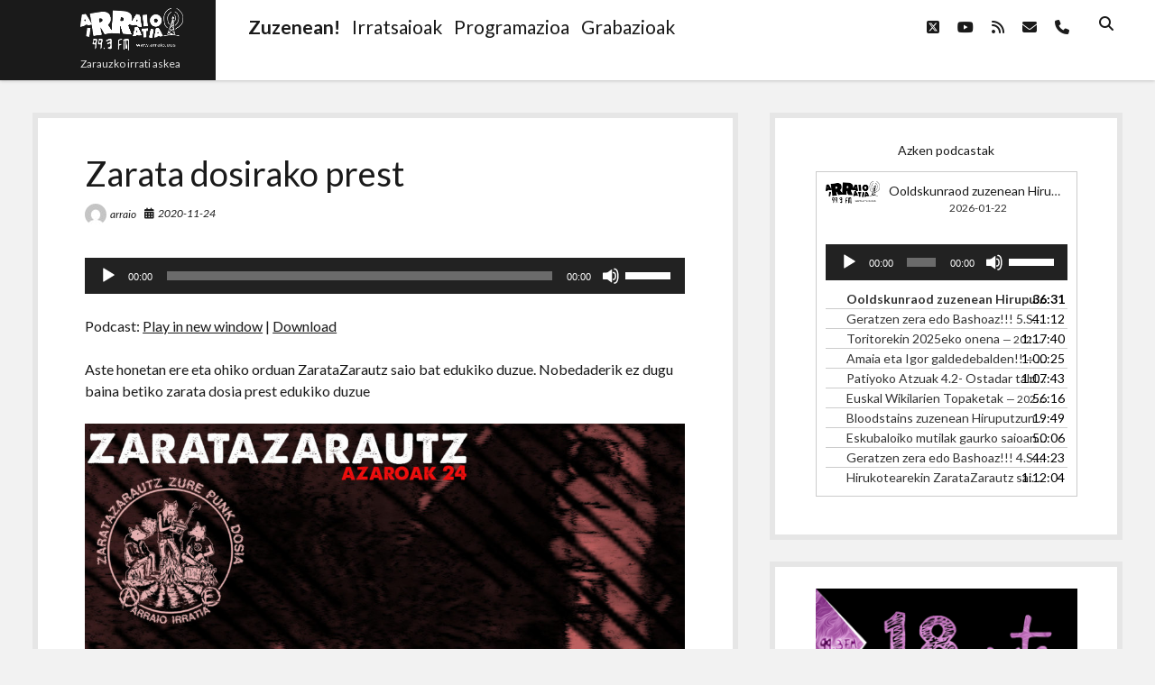

--- FILE ---
content_type: text/css
request_url: https://www.arraio.eus/wp-content/themes/shift/style.css?ver=6.8.3
body_size: 8214
content:
@charset "UTF-8";
/*
Theme Name: Shift
Theme URI: https://www.competethemes.com/shift/
Author: Compete Themes
Author URI: https://www.competethemes.com/
Description: Shift is a simple and customizable theme made for businesses and bloggers. Present your best content in a beautiful and responsive design across mobile devices, tablets, and widescreen monitors with Shift. With a minimalist design, Shift is great at highlighting your content. That means you’ll get higher engagement whether you’re publishing videos, podcast, photographs, or blog posts. It’s suitable for niche niche from travel and food blogs to corporate business websites. Use Shift for a small, personal content site or publish a ton with an online magazine. Shift is also fully compatible with the new Gutenberg post editor. Preview Shift now on desktop, tablets, and mobile devices with the interactive live demo: https://www.competethemes.com/demos/?theme=shift
Version: 1.26
License: GNU General Public License v2 or later
License URI: http://www.gnu.org/licenses/gpl-2.0.html
Tags: two-columns, right-sidebar, left-sidebar, accessibility-ready, custom-logo, custom-menu, featured-images, full-width-template, sticky-post, theme-options, threaded-comments, translation-ready, rtl-language-support, blog, education, news
Text Domain: shift
Tested up to: 6.7
Requires PHP: 5.4

Shift WordPress Theme, Copyright 2025 Compete Themes
Shift is distributed under the terms of the GNU GPL
*/
/*===== Variables =====*/
/* Theme Colors */
/* Media Query widths */
/* Social Media Brand Colors */
/*===== Mixins =====*/
/***** Silent Classes *****/
h1 {
  font-size: 1.75em;
  /* 28px / 16px */
  line-height: 1.357;
  /* 38px */
}

.search-header h1, h2 {
  font-size: 1.3125em;
  /* 21px / 16px */
  line-height: 1.143;
  /* 24px */
}

.widget-title, .comments-number h2, h3 {
  font-size: 1.125em;
  /* 18px / 16px */
  line-height: 1.333;
  /* 24px */
}

.sidebar-primary .widget > *:not(.widget-title), .comment-respond label {
  font-size: 0.875em;
  /* 14px / 16px */
  line-height: 1.714;
  /* 24px */
}

.single-attachment .attachment-caption, .further-reading span, .post-meta > div, .tagline, .site-footer .design-credit, .comment-footer > span,
.comment-footer a, .sticky-status, .more-link, input[type=submit], input[type=text],
input[type=email],
input[type=password],
input[type=number],
input[type=search],
input[type=tel],
input[type=url],
textarea, .wp-caption-text,
.gallery-caption,
.wp-caption-dd, img figcaption,
.alignright figcaption,
.alignleft figcaption,
.aligncenter figcaption,
.alignnone figcaption,
.size-auto figcaption,
.size-full figcaption,
.size-large figcaption,
.size-medium figcaption,
.size-thumbnail figcaption,
.wp-block-image figcaption, .wp-block-table figcaption {
  font-size: 0.75em;
  /* 12px / 16px */
  line-height: 1.5;
  /* 18px */
}

.site-title a, .site-footer a {
  color: white;
}
.site-title a:link, .site-footer a:link, .site-title a:visited, .site-footer a:visited, .site-title a:hover, .site-footer a:hover, .site-title a:active, .site-footer a:active, .site-title a:focus, .site-footer a:focus {
  color: white;
}

.further-reading a, .post-categories a, .post-meta a, .pagination a, .comment-pagination a, .comment-footer .comment-edit-link,
.comment-footer .comment-reply-link {
  font-style: italic;
}
.further-reading a:hover, .post-categories a:hover, .post-meta a:hover, .pagination a:hover, .comment-pagination a:hover, .comment-footer .comment-edit-link:hover,
.comment-footer .comment-reply-link:hover, .further-reading a:active, .post-categories a:active, .post-meta a:active, .pagination a:active, .comment-pagination a:active, .comment-footer .comment-edit-link:active,
.comment-footer .comment-reply-link:active, .further-reading a:focus, .post-categories a:focus, .post-meta a:focus, .pagination a:focus, .comment-pagination a:focus, .comment-footer .comment-edit-link:focus,
.comment-footer .comment-reply-link:focus {
  text-decoration: underline;
}

.post-header,
.post-content,
.after-post-meta, #disqus_thread, .comments, .error404 .search-form-container {
  margin: 1.5em 4.41543%;
}

.search-header, .pagination, .archive-header {
  padding: 1.5em 4.41543%;
  background: #E6E6E6;
}

@media all and (min-width: 56.25em) {
  .post-header,
.post-content,
.after-post-meta, #disqus_thread, .comments, .error404 .search-form-container {
    margin: 1.5em 6.83142%;
  }

  .search-header, .pagination, .archive-header {
    padding: 1.5em 6.83142%;
  }
}
/*===== Basic Styles =====*/
/* apply a natural box layout model to all elements */
*, *:before, *:after {
  box-sizing: border-box;
}

body {
  height: 100%;
  font-size: 100%;
  margin: 0;
  padding: 0;
  font-family: "Lato", sans-serif;
  line-height: 1.5;
  background: #F2F2F2;
  color: #1A1A1A;
  -webkit-font-smoothing: subpixel-antialiased;
  word-wrap: break-word;
  -ms-word-wrap: break-word;
}

.overflow-container {
  position: relative;
  overflow: hidden;
  height: auto;
  min-height: 100%;
}

.loop-container:after {
  content: ".";
  display: block;
  clear: both;
  visibility: hidden;
  line-height: 0;
  height: 0;
}

p {
  margin: 1.5em 0;
}

a {
  color: #1A1A1A;
  text-decoration: none;
}
a:link, a:visited {
  color: #1A1A1A;
}
a:hover, a:active, a:focus {
  color: #1A1A1A;
}

h1, h2, h3, h4, h5, h6 {
  font-family: "Lato", sans-serif;
  margin: 0;
  padding: 0;
  font-weight: 400;
}

h4, h5, h6 {
  font-size: 1em;
  line-height: 1.5;
}

ul,
ol {
  font-size: 1em;
  padding: 0;
  margin: 1.5em;
}
ul ul, ul ol,
ol ul,
ol ol {
  margin: 0 1.5em;
}

ul ul,
ol ol,
ul ol,
ol ul,
li li {
  font-size: 1em;
}

/* Markup styles */
pre {
  word-wrap: break-word;
  background: #F2F2F2;
  white-space: pre-wrap;
  padding: 0.75em;
}

code {
  background: #F2F2F2;
  padding: 0 0.375em;
}

pre code {
  padding: 0;
}

blockquote {
  margin: 1.5em 1.5em 1.5em 0;
  padding-left: 1.5em;
  border-left: solid 3px #1A1A1A;
}
blockquote cite {
  display: block;
  text-align: right;
}

hr {
  margin: 1.5em 0;
}

/* Table styles */
table {
  border-spacing: 0;
  border-collapse: collapse;
  margin: 1.5em 0;
}

td,
th {
  padding: 0.75em;
  border: solid 1px #1A1A1A;
}

.wp-block-table {
  margin: 0;
}
.wp-block-table thead,
.wp-block-table tfoot {
  background: #F2F2F2;
}
.wp-block-table td,
.wp-block-table th {
  border-color: #E6E6E6;
}
.wp-block-table figcaption {
  margin: -18px 0 0 0;
  color: #1A1A1A;
  text-align: center;
}

.wp-block-table.is-style-stripes {
  border-bottom: none;
}
.wp-block-table.is-style-stripes thead {
  background: none;
}
.wp-block-table.is-style-stripes td,
.wp-block-table.is-style-stripes th {
  border-color: #E6E6E6;
}

/* Images */
.alignleft {
  float: left;
  margin: 0 1.5em 1.5em 0;
}

.alignright {
  float: right;
  margin: 0 0 1.5em 1.5em;
}

.aligncenter {
  text-align: center;
  margin: 1.5em auto;
  display: block;
}

.alignnone {
  margin: 1.5em 0;
}

img,
.alignright,
.alignleft,
.aligncenter,
.alignnone,
.size-auto,
.size-full,
.size-large,
.size-medium,
.size-thumbnail,
.wp-block-image {
  max-width: 100%;
  height: auto;
}
img figcaption,
.alignright figcaption,
.alignleft figcaption,
.aligncenter figcaption,
.alignnone figcaption,
.size-auto figcaption,
.size-full figcaption,
.size-large figcaption,
.size-medium figcaption,
.size-thumbnail figcaption,
.wp-block-image figcaption {
  margin: 3px 0 0 0;
  color: #1A1A1A;
  text-align: center;
}

.wp-caption-text,
.gallery-caption,
.wp-caption-dd {
  margin: 3px 0 0 0;
  color: #1A1A1A;
  text-align: center;
}

.wp-block-social-links a {
  color: #fff;
}

.wp-block-group.alignwide,
.wp-block-group .alignwide,
.wp-block-group.alignfull,
.wp-block-group .alignfull {
  line-height: 1.5;
}

/* Form styles */
input[type=text],
input[type=email],
input[type=password],
input[type=number],
input[type=search],
input[type=tel],
input[type=url],
textarea {
  width: 100%;
  font-family: "Lato", sans-serif;
  padding: 10px 12px;
  max-width: 27.75em;
  min-height: 42px;
  background: #F2F2F2;
  color: #1A1A1A;
  border: solid 2px #E6E6E6;
  border-radius: 0;
  -webkit-appearance: none;
  transition: background 0.2s, border-color 0.2s;
}
input[type=text]:focus,
input[type=email]:focus,
input[type=password]:focus,
input[type=number]:focus,
input[type=search]:focus,
input[type=tel]:focus,
input[type=url]:focus,
textarea:focus {
  outline: none;
  background: white;
  border-color: #CCCCCC;
}

textarea {
  max-width: 41.625em;
  overflow: auto;
  /* to hide scrollbar in IE */
}

input[type=submit] {
  font-family: "Lato", sans-serif;
  padding: 12px;
  color: white;
  background: #1A1A1A;
  border: none;
  border-radius: 0;
  -webkit-appearance: none;
  transition: background 0.2s;
}
input[type=submit]:hover {
  cursor: pointer;
}
input[type=submit]:hover, input[type=submit]:active, input[type=submit]:focus {
  background: #4D4D4D;
}

input[type=search] {
  padding-right: 0.375em;
  /* so safari 'x' doesn't get cut off */
}

::-webkit-input-placeholder {
  color: #666666;
}

:-moz-placeholder {
  color: #666666;
}

::-moz-placeholder {
  color: #666666;
}

:-ms-input-placeholder {
  color: #666666;
}

/* ie image border fix */
a img {
  border: none;
}

@media only screen and (min-device-width: 320px) and (max-device-width: 480px) and (orientation: landscape) {
  html {
    -webkit-text-size-adjust: none;
    /* none for no scaling */
  }
}
@media only screen and (min-device-width: 768px) and (max-device-width: 1024px) and (orientation: landscape) {
  html {
    -webkit-text-size-adjust: none;
    /* none for no scaling */
  }
}
.screen-reader-text {
  position: absolute;
  clip: rect(1px 1px 1px 1px);
  /* IE6, IE7 */
  clip: rect(1px, 1px, 1px, 1px);
  overflow: hidden;
  height: 1px;
  width: 1px;
}

.skip-content {
  position: absolute;
  top: -100%;
  width: 100%;
  left: 0;
  display: block;
  text-align: center;
  color: white !important;
  z-index: 99;
  padding: 1.5em;
  background: #1A1A1A;
  transition: top 0.2s ease-in-out;
}
.skip-content:focus {
  top: 0;
  outline: none;
}

.admin-bar .skip-content:focus {
  top: 32px;
}

.max-width {
  max-width: 1340px;
  margin: 0 auto;
}
.max-width:after {
  content: ".";
  display: block;
  clear: both;
  visibility: hidden;
  line-height: 0;
  height: 0;
}
.max-width.main-max-width {
  min-height: calc(100vh - 150px);
}

@media all and (min-width: 50em) {
  h1 {
    font-size: 2.375em;
    /* 38px / 16px */
    line-height: 1.342;
    /* 51px */
  }

  h2 {
    font-size: 1.75em;
    /* 28px / 16px */
    line-height: 1.357;
    /* 38px */
  }

  h3 {
    font-size: 1.3125em;
    /* 21px / 16px */
    line-height: 1.143;
    /* 24px */
  }

  h4 {
    font-size: 1.125em;
    /* 18px / 16px */
    line-height: 1.333;
    /* 24px */
  }

  h5, h6 {
    font-size: 1em;
    line-height: 1.5;
  }
}
.archive-header {
  margin-bottom: 1.5em;
}
.archive-header h1 {
  font-size: 1em;
  line-height: 1.5;
}

.more-link {
  display: inline-block;
  color: white;
  background: #1A1A1A;
  padding: 9px 12px;
  transition: color 0.2s, background 0.2s;
}
.more-link:link, .more-link:visited {
  color: white;
}
.more-link:hover, .more-link:active, .more-link:focus {
  color: white;
  background: #4D4D4D;
}
.more-link:hover i, .more-link:active i, .more-link:focus i {
  right: -1px;
}
.more-link i {
  display: inline-block;
  position: relative;
  right: 0;
  margin-left: 3px;
  vertical-align: middle;
  transition: right 0.2s;
}

.post-content .more-link {
  text-decoration: none;
}
.post-content .more-link:hover, .post-content .more-link:active, .post-content .more-link:focus {
  color: white;
}

.more-link-wrapper {
  margin: 1.5em 0;
}

.sticky-status {
  padding: 1px 5px;
  border: solid 2px #E6E6E6;
  color: #666666;
  display: inline-block;
  margin-bottom: 3px;
}

.comment-respond {
  margin: 3em 0;
}
.comment-respond label {
  display: block;
  margin-bottom: 6px;
}
.comment-respond p {
  margin: 1.125em 0;
}
.comment-respond p.comment-notes {
  margin: 1.5em 0;
}
.comment-respond p.form-submit {
  margin-top: 2.25em;
}
.comment-respond .comment-form-cookies-consent label {
  display: inline-block;
}

.comments {
  margin-top: 3em;
}

.comments-number {
  margin: 1.5em 0 3em;
}
.comment-list,
.comment-list .children {
  list-style: none;
  margin: 2.25em 0;
}

.comment-list .children {
  padding-left: 1.5em;
  border-left: solid 1px #F2F2F2;
}

.comment-author {
  margin-bottom: 1.5em;
}
.comment-author .avatar {
  width: 36px;
  height: auto;
  float: left;
  margin-right: 6px;
  border-radius: 50%;
}
.comment-author .author-name {
  line-height: 36px;
}
.comment-author .author-name a {
  font-style: italic;
}
.comment-author .author-name a:hover, .comment-author .author-name a:active, .comment-author .author-name a:focus {
  text-decoration: underline;
}

.comment-content ul,
.comment-content ol {
  margin: 1.5em;
}
.comment-content ul ul,
.comment-content ul ol,
.comment-content ol ul,
.comment-content ol ol {
  margin: 0 0 0 1.5em;
}

.comment-footer .comment-edit-link,
.comment-footer .comment-reply-link {
  position: relative;
  padding-left: 9px;
  margin-left: 4px;
}
.comment-footer .comment-edit-link:before,
.comment-footer .comment-reply-link:before {
  content: "|";
  position: absolute;
  left: 0;
  top: 0;
}

li.comment,
li.pingback {
  margin-bottom: 2.25em;
}
li.comment.bypostauthor > article,
li.pingback.bypostauthor > article {
  border: solid 4px #E6E6E6;
  padding: 0.75em;
}

.comment-pagination {
  margin: 1.5em 0;
}
.comment-pagination p {
  display: inline-block;
  margin: 0 -4px 0 0;
  width: 50%;
}
.comment-pagination .next-comment {
  float: right;
  text-align: right;
}
.comment-pagination:after {
  content: ".";
  display: block;
  clear: both;
  visibility: hidden;
  line-height: 0;
  height: 0;
}

@media all and (min-width: 50em) {
  .comments-number h2 {
    font-size: 1.3125em;
    /* 21px / 16px */
    line-height: 1.143;
    /* 24px */
  }
}
.site-footer {
  clear: both;
  margin-top: 3em;
  background: #1A1A1A;
  color: #CCCCCC;
  text-align: center;
}
.site-footer .design-credit {
  padding: 0.75em 6.9425%;
}
.site-footer a {
  text-decoration: underline;
}

.scroll-to-top {
  position: fixed;
  bottom: -45px;
  right: 0;
  z-index: 9;
  background: #1A1A1A;
  border: none;
  color: #fff;
  padding: 12px 0;
  width: 60px;
  transition: background 0.2s, transform 0.3s;
}
.scroll-to-top.visible {
  transform: translateY(-45px);
}
.scroll-to-top:hover {
  cursor: pointer;
  background: #4D4D4D;
}
.scroll-to-top:hover i {
  transform: translateY(-4px);
}
.scroll-to-top i {
  font-size: 21px;
  transition: transform 0.2s;
}

/**
 * 14.2 Galleries
 */
.gallery {
  margin: 2.25em auto;
}

.gallery-item {
  display: inline-block;
  padding: 0.75em;
  text-align: center;
  vertical-align: top;
  width: 100%;
  margin: 0;
}
.gallery-item img {
  max-width: 100%;
  max-height: 100%;
}
.gallery-item a {
  border: none;
}

.gallery-columns-2 .gallery-item {
  max-width: 50%;
}

.gallery-columns-3 .gallery-item {
  max-width: 33.33%;
}

.gallery-columns-4 .gallery-item {
  max-width: 25%;
}

.gallery-columns-5 .gallery-item {
  max-width: 20%;
}

.gallery-columns-6 .gallery-item {
  max-width: 16.66%;
}

.gallery-columns-7 .gallery-item {
  max-width: 14.28%;
}

.gallery-columns-8 .gallery-item {
  max-width: 12.5%;
}

.gallery-columns-9 .gallery-item {
  max-width: 11.11%;
}

.gallery-icon img {
  margin: 0 auto;
}

.gallery-caption {
  display: block;
  font-size: 12px;
  padding: 0.5em 0 0;
  margin: 0;
}

.gallery-columns-6 .gallery-caption,
.gallery-columns-7 .gallery-caption,
.gallery-columns-8 .gallery-caption,
.gallery-columns-9 .gallery-caption {
  display: none;
}

/* Jetpack Galleries */
.tiled-gallery {
  margin: 2.25em auto !important;
}
.tiled-gallery .gallery-row {
  margin: 0 auto;
}

.site-header {
  background: white;
  box-shadow: 0 0 4px 0 rgba(0, 0, 0, 0.3);
}
.site-header:after {
  content: ".";
  display: block;
  clear: both;
  visibility: hidden;
  line-height: 0;
  height: 0;
}

.title-container {
  position: relative;
  display: inline-block;
  background: #1A1A1A;
  padding: 1.125em 1.5em 1.125em 6.9425%;
  min-height: 60px;
}
.title-container.has-tagline {
  padding-top: 9px;
  padding-bottom: 9px;
}

.site-title {
  display: inline-block;
  font-size: 1em;
  line-height: 1.5;
  font-weight: 900;
  -webkit-font-smoothing: antialiased;
}
.site-title a {
  text-decoration: none;
  transition: color 0.2s;
}
.site-title a:hover, .site-title a:active, .site-title a:focus {
  color: #E6E6E6;
}

.tagline {
  color: #E6E6E6;
  margin: 0;
  -webkit-font-smoothing: antialiased;
}

.social-media-icons {
  list-style: none;
  margin: 1.5em 0 0.75em;
  transition: opacity 0.2s;
}
.social-media-icons li {
  display: inline-block;
  margin-right: 20px;
}
.social-media-icons.fade {
  opacity: 0;
}
.social-media-icons a {
  transition: color 0.2s;
}
.social-media-icons a:hover, .social-media-icons a:active, .social-media-icons a:focus {
  color: #666666;
}

.logo {
  max-width: 100%;
  width: 200px;
  height: auto;
}

@media all and (min-width: 56.25em) {
  .title-container {
    float: left;
    z-index: 19;
    padding-right: 2.25em;
    margin-right: 2.25em;
  }
  .title-container:before {
    content: "";
    position: absolute;
    top: 0;
    right: 0;
    bottom: 0;
    left: -999px;
    z-index: -1;
    background: #1A1A1A;
  }

  .social-media-icons {
    position: absolute;
    top: 50%;
    transform: translateY(-50%);
    right: 5.554%;
    margin: 0;
  }
  .social-media-icons li:last-child {
    margin-right: 0;
  }
}
@media all and (min-width: 68.75em) {
  .site-header {
    margin-bottom: 0.75em;
  }
}
.pagination {
  text-align: center;
  clear: both;
  margin-bottom: 3em;
}
.pagination a {
  transition: color 0.2s;
}
.pagination .prev,
.pagination .next {
  position: relative;
}
.pagination .prev {
  float: left;
  margin-left: 0;
  padding-left: 10px;
}
.pagination .prev:before {
  content: "«";
  position: absolute;
  left: 0;
}
.pagination .next {
  float: right;
  margin-right: 0;
  padding-right: 10px;
}
.pagination .next:after {
  content: "»";
  position: absolute;
  right: 0;
}
.pagination a,
.pagination span {
  margin: 0 0.75em;
}
.pagination a.current,
.pagination span.current {
  font-weight: 700;
}

@media all and (min-width: 37.5em) {
  .pagination {
    position: relative;
  }
  .pagination.prev, .pagination.next {
    position: absolute;
  }
  .pagination.prev {
    left: 0;
  }
  .pagination.next {
    right: 0;
  }
}
.main {
  margin: 1.5em 2.777%;
}

@media all and (min-width: 56.25em) {
  .main {
    width: 61.094%;
    float: left;
  }

  .left-sidebar .main {
    float: right;
  }

  .page-template-full-width .main {
    width: 100%;
    float: none;
    margin: 1.5em 0;
    padding: 0 2.777%;
  }
}
.toggle-navigation {
  position: relative;
  float: right;
  font-size: 1em;
  line-height: 1.5;
  background: none;
  margin: 0;
  border: none;
  padding: 1.125em 6.9425% 1.125em 1.5em;
}
.toggle-navigation:after {
  content: "";
  position: absolute;
  top: 16px;
  left: 16px;
  width: 40px;
  height: 32px;
  border: solid 1px #CCCCCC;
  visibility: hidden;
}
.toggle-navigation svg {
  display: inline-block;
  vertical-align: middle;
}
.toggle-navigation svg g {
  fill: #1A1A1A;
}
.toggle-navigation:hover svg g, .toggle-navigation:active svg g, .toggle-navigation:focus svg g, .toggle-navigation.open svg g {
  fill: #666666;
}
.toggle-navigation:hover {
  cursor: pointer;
}
.toggle-navigation:focus, .toggle-navigation.open {
  outline: none;
}
.toggle-navigation:focus:after, .toggle-navigation.open:after {
  visibility: visible;
}

.menu-primary-container {
  background: white;
  max-height: 0;
  margin: 0;
  overflow: hidden;
}
.menu-primary-container .menu-inner-container {
  position: relative;
  padding: 1.5em 6.9425%;
  min-height: 1.5em;
}
.menu-primary-container.open {
  max-height: none;
}

.menu-primary ul {
  margin: 0;
  list-style: none;
}
.menu-primary li {
  margin-bottom: 0.75em;
}
.menu-primary li.current-menu-item > a, .menu-primary li.current_page_item > a, .menu-primary li.current-menu-ancestor > a {
  font-weight: 700;
}

/* Tier 2 */
.menu-primary ul ul {
  max-height: 0;
  overflow: hidden;
  margin-left: 1.5em;
}
.menu-primary ul ul li:first-child {
  margin-top: 0.75em;
}
.menu-primary ul ul li:last-child {
  margin-bottom: 0;
}
.menu-primary .open > ul {
  max-height: none;
}
.toggle-dropdown {
  top: 0;
  font-size: 1em;
  padding: 3px 6px;
  margin: 0;
  border: none;
  background: none;
}
.toggle-dropdown i {
  transition: top 0.2s;
  top: 0;
  right: 0;
}
.toggle-dropdown:hover {
  cursor: pointer;
}

@media all and (min-width: 56.25em) {
  .toggle-navigation {
    display: none;
  }

  .toggle-dropdown {
    font-size: 14px;
    padding: 0;
    margin-left: 3px;
    vertical-align: middle;
  }

  .menu-primary-container {
    position: relative;
    max-height: none;
    overflow: visible;
    height: 60px;
    z-index: 9;
  }
  .menu-primary-container .menu-inner-container {
    position: relative;
    padding: 0 5.554% 0 3em;
    top: 50%;
    transform: translateY(-50%);
  }

  .menu-primary .open > ul {
    opacity: 1;
    visibility: visible;
    top: calc(100% - 2px);
  }
  .menu-primary li {
    display: inline-block;
    margin: 0 20px 0 0;
  }
  .menu-primary li:hover > a:after {
    transform: scale(1);
  }
  .menu-primary li:hover > button i {
    top: 2px;
  }
  .menu-primary a {
    position: relative;
    font-size: 0.75em;
    line-height: 1.5;
  }
  .menu-primary a:after {
    content: "";
    position: absolute;
    bottom: -4px;
    left: 0;
    height: 2px;
    width: 100%;
    background: #E6E6E6;
    transform: scale(0);
    transition: transform 0.2s;
  }
  .menu-primary a:before {
    content: "";
    position: absolute;
    top: 100%;
    height: 4px;
    left: 0;
    width: 100%;
  }
  .menu-primary a:hover:after, .menu-primary a:active:after, .menu-primary a:focus:after {
    transform: scale(1);
  }

  /* Tier 2 */
  .menu-primary {
    /***** Tier 2 *****/
  }
  .menu-primary ul ul {
    position: absolute;
    z-index: 19;
    top: calc(100% + 4px);
    max-height: none;
    overflow: visible;
    background: white;
    margin-left: 0;
    padding: 0 0.75em 1.125em;
    left: 0;
    opacity: 0;
    visibility: hidden;
    box-shadow: 0 2px 4px 0 rgba(0, 0, 0, 0.3);
    border-top: solid 2px #E6E6E6;
    min-width: 5em;
    transition: opacity 0.2s, visibility 0.2s, top 0.2s, left 0.2s;
  }
  .menu-primary ul ul:hover, .menu-primary ul ul.focused {
    opacity: 1;
    visibility: visible;
    top: calc(100% - 2px);
  }
  .menu-primary ul ul li {
    white-space: nowrap;
    margin: 0 10px 6px 0;
  }
  .menu-primary ul ul a {
    width: 100%;
  }
  .menu-primary li {
    display: inline-block;
    margin: 0 10px 0 0;
  }
  .menu-primary li.menu-item-has-children {
    position: relative;
    /***** Tier 3+ *****/
  }
  .menu-primary li.menu-item-has-children > a:hover ~ ul, .menu-primary li.menu-item-has-children > a:active ~ ul, .menu-primary li.menu-item-has-children > a:focus ~ ul {
    opacity: 1;
    visibility: visible;
    top: calc(100% - 2px);
  }
  .menu-primary li.menu-item-has-children > a:hover + button i, .menu-primary li.menu-item-has-children > a:active + button i, .menu-primary li.menu-item-has-children > a:focus + button i {
    top: 2px;
  }
  .menu-primary li.menu-item-has-children ul li {
    display: list-item;
  }
  .menu-primary li.menu-item-has-children ul .menu-item-has-children:hover button i, .menu-primary li.menu-item-has-children ul .menu-item-has-children:active button i {
    right: -2px;
    top: 0;
  }
  .menu-primary li.menu-item-has-children ul .menu-item-has-children button i {
    transition: right 0.2s ease;
    margin-left: 3px;
  }
  .menu-primary li.menu-item-has-children ul .menu-item-has-children > a:before {
    top: 0;
    bottom: 0;
    left: 100%;
    height: 100%;
    width: 36px;
  }
  .menu-primary li.menu-item-has-children ul .menu-item-has-children > a:hover ~ ul, .menu-primary li.menu-item-has-children ul .menu-item-has-children > a:active ~ ul, .menu-primary li.menu-item-has-children ul .menu-item-has-children > a:focus ~ ul {
    opacity: 1;
    visibility: visible;
    top: -12px;
    left: 100%;
  }
  .menu-primary li.menu-item-has-children ul .menu-item-has-children > a:hover + button i, .menu-primary li.menu-item-has-children ul .menu-item-has-children > a:active + button i, .menu-primary li.menu-item-has-children ul .menu-item-has-children > a:focus + button i {
    top: 0;
    right: -2px;
  }
  .menu-primary li.menu-item-has-children ul ul {
    top: -12px;
    left: calc(100% + 4px);
  }
  .menu-primary li.menu-item-has-children ul ul:hover, .menu-primary li.menu-item-has-children ul ul.focused {
    top: -12px;
    left: 100%;
  }
}
.featured-image {
  position: relative;
  height: 0;
  padding-bottom: 50%;
  overflow: hidden;
  margin: 1.5em 0;
}
.featured-image > a {
  position: absolute;
  top: 0;
  right: 0;
  bottom: 0;
  left: 0;
  font-size: 0;
}
.featured-image > a:after {
  content: "";
  position: absolute;
  top: 0;
  right: 0;
  bottom: 0;
  left: 0;
  background: white;
  opacity: 0;
  transition: opacity 0.1s ease-in-out;
}
.featured-image > a:focus:after {
  opacity: 0.2;
}
.featured-image > img,
.featured-image > a > img {
  position: absolute;
  left: 0;
  height: 100%;
  width: 100%;
  -o-object-fit: cover;
     object-fit: cover;
}
.featured-image > img.no-object-fit,
.featured-image > a > img.no-object-fit {
  min-width: 0;
  min-height: 0;
  max-width: 100%;
  max-height: 100%;
  height: auto;
  width: auto;
  top: 50%;
  right: 50%;
  left: auto;
  transform: translateX(50%) translateY(-50%);
}
.featured-image:before, .featured-image:after {
  content: "";
  position: absolute;
  left: 0;
  right: 0;
  z-index: 9;
  height: 6px;
  background: #1A1A1A;
  opacity: 0.3;
}
.featured-image:before {
  top: 0;
}
.featured-image:after {
  bottom: 0;
}
.featured-image .ccfic {
  position: absolute;
  width: 100%;
  bottom: 0;
  text-align: center;
  background: rgba(0, 0, 0, 0.7);
  color: white;
  padding: 4px 4px 4px 12px;
  font-size: 13px;
}

.entry {
  background: white;
  border: solid 6px #E6E6E6;
  margin-bottom: 1.5em;
}

.post-title {
  margin-bottom: 6px;
}
.post-title a {
  transition: color 0.2s;
}
.post-title a:hover, .post-title a:active, .post-title a:focus {
  color: #666666;
}

.post-meta > div {
  display: inline-block;
  margin-right: 6px;
}
.post-meta .author a {
  line-height: 2;
  vertical-align: middle;
}
.post-meta img {
  border-radius: 50%;
  vertical-align: middle;
}
.post-meta img,
.post-meta i {
  margin-right: 2px;
}
.post-meta span {
  font-style: italic;
}
.post-content {
  margin-bottom: 0.75em;
}
.post-content a {
  text-decoration: underline;
}
.post-content a:hover, .post-content a:active, .post-content a:focus {
  color: #666666;
  text-decoration: none;
}
.post-content iframe {
  max-width: 100%;
}
.post-content:after {
  content: ".";
  display: block;
  clear: both;
  visibility: hidden;
  line-height: 0;
  height: 0;
}

.post-categories span {
  margin-right: 0.75em;
  font-weight: 700;
}
.post-categories a {
  margin-left: 6px;
}

.post-tags {
  margin: 1.5em 0 1.125em;
}
.post-tags ul {
  list-style: none;
  margin: 0;
}
.post-tags li {
  display: inline-block;
  margin: 0 8px 6px 0;
}
.post-tags a {
  display: inline-block;
  padding: 0 8px;
  background: #F2F2F2;
  border: solid 1px #E6E6E6;
  transition: background 0.2s;
}
.post-tags a:hover, .post-tags a:active, .post-tags a:focus {
  background: #E6E6E6;
}

.further-reading {
  margin: 2.25em 0;
}
.further-reading .previous {
  margin-bottom: 0.75em;
}
.further-reading span {
  display: block;
}
.last-updated {
  font-style: italic;
}

.wp-block-image {
  margin: 0;
}

.wp-block-image.alignfull,
.wp-block-cover {
  position: relative;
  left: -4.75%;
  width: 109.5%;
  max-width: none;
}

.wp-block-quote.is-large {
  padding-left: 0;
  border-left: none;
  margin: 1.5em;
}

.wp-block-embed {
  margin: 1.5em 0;
}

.wp-block-code code {
  background: none;
}

.wp-block-button a {
  text-decoration: none;
  color: #fff;
}
.wp-block-button a:link, .wp-block-button a:visited, .wp-block-button a:hover, .wp-block-button a:active, .wp-block-button a:focus {
  color: #fff;
}

@media all and (min-width: 37.5em) {
  .post-title {
    font-size: 1.75em;
    /* 28px / 16px */
    line-height: 1.357;
    /* 38px */
  }

  .further-reading div {
    width: 50%;
    display: inline-block;
    vertical-align: top;
    margin-right: -4px;
  }
  .further-reading .previous {
    margin-bottom: 0;
  }
  .further-reading .next {
    text-align: right;
  }
}
@media all and (min-width: 50em) {
  .post-header {
    margin: 2.25em 4.41543%;
  }

  .post-title {
    font-size: 2.375em;
    /* 38px / 16px */
    line-height: 1.342;
    /* 51px */
  }
}
@media all and (min-width: 56.25em) {
  .post-title {
    font-size: 1.75em;
    /* 28px / 16px */
    line-height: 1.357;
    /* 38px */
  }

  .post-content {
    margin-bottom: 0.75em;
  }

  .wp-block-image.alignfull,
.wp-block-cover {
    left: -7.8%;
    width: 115.6%;
  }

  .wp-block-image.alignwide {
    position: relative;
    left: -4%;
    width: 108%;
    max-width: none;
  }
}
@media all and (min-width: 68.75em) {
  .post-header {
    margin: 2.25em 6.83142%;
  }

  .post-title {
    font-size: 2.375em;
    /* 38px / 16px */
    line-height: 1.342;
    /* 51px */
  }
}
.site-header .search-form-container {
  position: absolute;
  bottom: 2.25em;
  right: 6.9425%;
  z-index: 9;
}
.site-header .search-form-container button {
  position: relative;
  z-index: 9;
  background: none;
  border: none;
  margin: 5px -10px 0 0;
  padding: 6px 10px;
  font-size: 1em;
  line-height: 1.5;
}
.site-header .search-form-container button:hover {
  cursor: pointer;
}
.site-header .search-form-container button:focus {
  outline: none;
}
.site-header .search-form-container button:hover i, .site-header .search-form-container button:active i, .site-header .search-form-container button:focus i {
  color: #666666;
}
.site-header .search-form-container button.open + form {
  opacity: 1;
}
.site-header .search-form-container i {
  color: #1A1A1A;
  z-index: -1;
  transition: color 0.2s;
}
.site-header .search-form-container form {
  position: absolute;
  top: 0;
  right: -12px;
  left: 0;
  padding-top: 6px;
  opacity: 0;
  transition: opacity 0.15s ease-in-out, left 0.15s ease-in-out;
}
.site-header .search-form-container .search-field {
  max-width: none !important;
  outline: none !important;
  padding: 6px 12px !important;
}
.site-header .search-form-container .search-field::-webkit-search-decoration, .site-header .search-form-container .search-field::-webkit-search-cancel-button, .site-header .search-form-container .search-field::-webkit-search-results-button, .site-header .search-form-container .search-field::-webkit-search-results-decoration {
  -webkit-appearance: none;
}
.site-header .search-form-container .search-field::-ms-clear {
  display: none;
  width: 0;
  height: 0;
}
.site-header .search-form-container .search-field::-ms-reveal {
  display: none;
  width: 0;
  height: 0;
}

@media all and (min-width: 50em) {
  .site-header .search-form-container {
    top: -5px;
    right: 2.777%;
    bottom: auto;
  }
  .site-header .search-form-container button {
    margin: 0;
    padding: 4px 10px;
  }
  .site-header .search-form-container button:hover {
    cursor: pointer;
  }
  .site-header .search-form-container button.open + form {
    left: -266px;
  }
  .site-header .search-form-container form {
    padding-top: 0;
    right: 0;
    top: -4px;
  }
  .site-header .search-form-container + .social-media-icons {
    padding-right: 1.5em;
  }
}
.search .sticky-status {
  display: none;
}

.search-header {
  margin-bottom: 1.5em;
}
.search-header h1 {
  margin-bottom: 12px;
}
.search-header .search-field {
  border-color: #CCCCCC !important;
  margin-bottom: 6px;
}
.search-header .search-submit {
  padding: 12px 24px;
}

.search-bottom {
  padding: 1.5em 4.41543%;
  background: white;
  margin-bottom: 3em;
}
.search-bottom p {
  margin-top: 0;
}

@media all and (min-width: 56.25em) {
  .search-bottom {
    padding: 1.5em 6.83142%;
  }
}
.sidebar-primary {
  margin: 1.5em 2.777%;
}
.sidebar-primary .widget {
  padding: 1.5em 4.41543% 2.25em;
}
@media all and (min-width: 56.25em) {
  .sidebar-primary {
    width: 30.547%;
    float: right;
    margin: 1.5em 2.777% 3em 0;
  }
  .sidebar-primary .widget {
    padding: 1.5em 11.3857%;
  }

  .left-sidebar .sidebar-primary {
    margin: 1.5em 0 3em 2.777%;
  }
}
.widget {
  border: solid 6px #E6E6E6;
  padding: 1.5em 1.5em 2.25em;
  margin-bottom: 1.5em;
  background: white;
}
.widget ul {
  list-style: none;
  margin: 0;
}
.widget ul ul {
  margin: 0.75em 0 0 1.5em;
}
.widget li {
  margin-bottom: 0.75em;
}
.widget li a:hover, .widget li a:active, .widget li a:focus {
  text-decoration: underline;
}
.widget .current-cat {
  font-weight: 700;
}

.widget-title {
  margin-bottom: 24px;
}

.widget_recent_entries span {
  display: block;
  font-size: 12px;
  line-height: 18px;
}

.widget_calendar a:hover, .widget_calendar a:active, .widget_calendar a:focus {
  text-decoration: none;
}
.widget_calendar caption {
  margin-bottom: 6px;
}
.widget_calendar table {
  margin: 0 auto 0.75em;
  width: 100%;
  text-align: center;
}
.widget_calendar thead {
  background: #E6E6E6;
}
.widget_calendar th,
.widget_calendar tr,
.widget_calendar td {
  border-color: #CCCCCC;
}
.widget_calendar #today {
  background: #1A1A1A;
  color: white;
}
.widget_calendar #prev,
.widget_calendar #next,
.widget_calendar .pad {
  padding: 0;
}
.widget_calendar #prev a,
.widget_calendar #next a,
.widget_calendar .pad a {
  display: block;
  padding: 8px;
  transition: background 0.2s;
}
.widget_calendar #prev a:hover, .widget_calendar #prev a:active, .widget_calendar #prev a:focus,
.widget_calendar #next a:hover,
.widget_calendar #next a:active,
.widget_calendar #next a:focus,
.widget_calendar .pad a:hover,
.widget_calendar .pad a:active,
.widget_calendar .pad a:focus {
  background: #E6E6E6;
}

.widget_recent_comments li a {
  text-decoration: underline;
}
.widget_recent_comments li a:hover, .widget_recent_comments li a:active, .widget_recent_comments li a:focus {
  text-decoration: none;
}

.widget_rss .widget-title img {
  margin-right: 4px;
}
.widget_rss .widget-title a:hover, .widget_rss .widget-title a:active, .widget_rss .widget-title a:focus {
  text-decoration: none;
}
.widget_rss .rssSummary {
  margin: 0.75em 1.5em;
  color: #666666;
}
.widget_rss .rssSummary + cite {
  display: block;
  margin: 0 0 1.5em 1.5em;
}
.widget_rss .rss-date {
  font-style: italic;
}
.widget_rss li {
  display: block;
}
.widget_rss cite,
.widget_rss span {
  margin-bottom: 1.5em;
  display: block;
}
.widget_rss span + cite {
  margin-top: -1.5em;
}

.widget_search input {
  font-size: 12px !important;
  line-height: 18px !important;
}
.widget_search .search-field {
  width: 74% !important;
  width: calc(75% - 6px) !important;
  float: left;
  margin-right: 2px;
}
.widget_search .search-submit {
  width: auto !important;
  max-width: 25% !important;
  min-width: 25% !important;
}
.widget_search:after {
  content: ".";
  display: block;
  clear: both;
  visibility: hidden;
  line-height: 0;
  height: 0;
}

.single-attachment .attachment-container img {
  display: block;
}
.woocommerce .entry {
  padding: 1.5em 5.554%;
  background: white;
}
.woocommerce a {
  border-bottom: none;
}
.woocommerce .product .quantity .qty {
  width: 50px !important;
  font-size: 16px !important;
  padding: 11px 6px 11px 12px !important;
}
.woocommerce .product .single_add_to_cart_button {
  line-height: 1.5;
  padding: 13px 24px !important;
}
.woocommerce .product_meta a {
  text-decoration: underline;
}
.woocommerce .woocommerce-review-link {
  text-decoration: underline;
}
.woocommerce .woocommerce-Reviews-title,
.woocommerce .related h2,
.woocommerce .upsells h2 {
  margin-bottom: 24px;
}
.woocommerce .comment-reply-title {
  display: block;
  margin-bottom: 12px;
  color: #1A1A1A;
  font-weight: 700;
}
.woocommerce .comment-respond {
  box-shadow: none;
}
.woocommerce .woocommerce-loop-product__title,
.woocommerce .price {
  padding-right: 8px !important;
  padding-left: 8px !important;
}
.woocommerce .add_to_cart_button {
  display: block !important;
  text-align: center;
  border-radius: 0 0 3px 3px !important;
}
.woocommerce .added_to_cart {
  display: block !important;
  text-align: center;
}

.woocommerce-cart th, .woocommerce-cart td,
.woocommerce-checkout th,
.woocommerce-checkout td,
.woocommerce-account th,
.woocommerce-account td,
.woocommerce-page th,
.woocommerce-page td {
  border: none;
}
.woocommerce-cart h2,
.woocommerce-cart h3,
.woocommerce-checkout h2,
.woocommerce-checkout h3,
.woocommerce-account h2,
.woocommerce-account h3,
.woocommerce-page h2,
.woocommerce-page h3 {
  margin-bottom: 24px;
}
.woocommerce-cart input,
.woocommerce-checkout input,
.woocommerce-account input,
.woocommerce-page input {
  max-width: none;
}

.woocommerce-cart .main,
.woocommerce-checkout .main,
.woocommerce-account .main {
  float: none;
  margin: 2.25em auto;
}

.woocommerce-cart .quantity input {
  width: 50px !important;
  font-size: 14px !important;
  padding: 8px 4px !important;
}
.woocommerce-cart .coupon input {
  max-width: none !important;
  width: 49% !important;
  padding: 10px 12px;
}
.woocommerce-cart .coupon input[type=text] {
  font-size: 14px !important;
  padding: 7px 12px 8px !important;
}
.woocommerce-cart table.shop_table td.product-name {
  padding: 24px 12px;
}
.woocommerce-cart table.shop_table .actions {
  padding: 12px;
}
.woocommerce-cart .post-content a.remove {
  text-decoration: none;
}
.woocommerce-cart .post-content .checkout-button {
  text-decoration: none;
}

.woocommerce-checkout input {
  max-width: none;
}
.woocommerce-checkout .required {
  text-decoration: none;
}
.woocommerce-checkout #customer_details {
  margin-bottom: 24px;
}

.woocommerce .col2-set .col-1,
.woocommerce-page .col2-set .col-1,
.woocommerce .col2-set .col-2,
.woocommerce-page .col2-set .col-2 {
  width: auto;
  float: none;
}

.woocommerce .col-2 {
  margin-top: 1.5em;
}

.woocommerce-account .woocommerce {
  position: relative;
  border: solid 1px #F2F2F2;
  border-radius: 6px;
  min-height: 260px;
  margin-bottom: 1.5em;
}
.woocommerce-account .woocommerce-MyAccount-navigation {
  background: #F2F2F2;
  padding: 1.5em;
}
.woocommerce-account .woocommerce-MyAccount-navigation ul {
  list-style: none;
  margin: 0;
}
.woocommerce-account .woocommerce-MyAccount-navigation li {
  margin-bottom: 12px;
}
.woocommerce-account .woocommerce-MyAccount-navigation li.is-active a {
  text-decoration: underline;
}
.woocommerce-account .woocommerce-MyAccount-navigation li a {
  font-size: 0.75em;
  line-height: 1.5;
  text-decoration: none;
  font-weight: 800;
  text-transform: uppercase;
  letter-spacing: 0.02em;
}
.woocommerce-account .woocommerce-MyAccount-navigation li a:hover, .woocommerce-account .woocommerce-MyAccount-navigation li a:active, .woocommerce-account .woocommerce-MyAccount-navigation li a:focus {
  text-decoration: underline;
}
.woocommerce-account .woocommerce-MyAccount-content {
  padding: 1.5em;
}
.woocommerce-account .woocommerce-MyAccount-content > p:first-child {
  margin-top: 0;
}
.woocommerce-account .woocommerce-MyAccount-content fieldset {
  margin: 1.5em 0;
}
.woocommerce-account .woocommerce-MyAccount-content .woocommerce-address-fields .button {
  margin-top: 18px;
}
.woocommerce-account .woocommerce-MyAccount-content .button {
  text-decoration: none;
}
.woocommerce-account .woocommerce-message {
  z-index: 9;
  box-shadow: 0 2px 8px 0 rgba(0, 0, 0, 0.2);
  top: -26px;
}
.woocommerce-account .col-2.woocommerce-Address {
  margin-top: 1.5em;
}

.woocommerce form .form-row .required {
  text-decoration: none;
}

.post-type-archive-product.woocommerce .loop-container,
.archive.woocommerce .loop-container {
  padding: 24px 2.777%;
  background: #fff;
}

/*

ATTENTION:

Please do not edit this. Your changes will be overwritten when you update Shift.

If you want to make CSS edits, use the "Custom CSS" section in the Customizer instead (Appearance > Customize).

If you want more information about customizing Shift with CSS, check out this guide: https://www.competethemes.com/help/custom-css-shift/

*/
